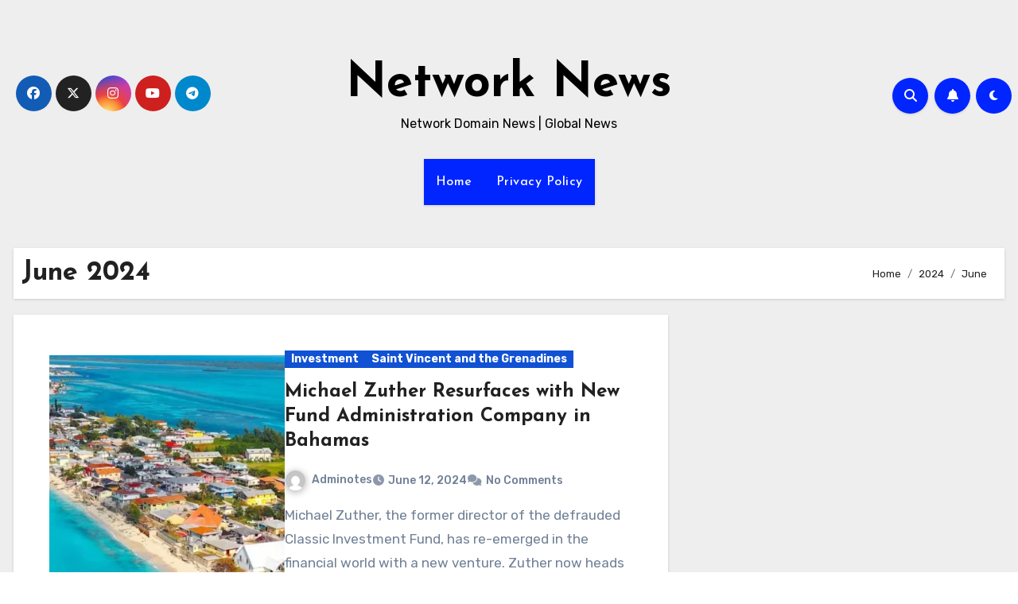

--- FILE ---
content_type: text/html; charset=UTF-8
request_url: https://networkinfodomain.com/2024/06/
body_size: 14269
content:
<!DOCTYPE html>
<html lang="en-US">
<head>
<meta charset="UTF-8">
<meta name="viewport" content="width=device-width, initial-scale=1">
<link rel="profile" href="http://gmpg.org/xfn/11">
<title>June 2024 &#8211; Network News</title>
<meta name='robots' content='max-image-preview:large' />
<link rel='dns-prefetch' href='//fonts.googleapis.com' />
<link rel='preconnect' href='//i0.wp.com' />
<link rel="alternate" type="application/rss+xml" title="Network News &raquo; Feed" href="https://networkinfodomain.com/feed/" />
<link rel="alternate" type="application/rss+xml" title="Network News &raquo; Comments Feed" href="https://networkinfodomain.com/comments/feed/" />
<link rel='stylesheet' id='all-css-77bb6cd6e128f5502cc72ba14ecb6f08' href='https://networkinfodomain.com/wp-content/boost-cache/static/277ba10a33.min.css' type='text/css' media='all' />
<style id='wp-img-auto-sizes-contain-inline-css'>
img:is([sizes=auto i],[sizes^="auto," i]){contain-intrinsic-size:3000px 1500px}
/*# sourceURL=wp-img-auto-sizes-contain-inline-css */
</style>
<style id='wp-block-library-inline-css'>
:root{--wp-block-synced-color:#7a00df;--wp-block-synced-color--rgb:122,0,223;--wp-bound-block-color:var(--wp-block-synced-color);--wp-editor-canvas-background:#ddd;--wp-admin-theme-color:#007cba;--wp-admin-theme-color--rgb:0,124,186;--wp-admin-theme-color-darker-10:#006ba1;--wp-admin-theme-color-darker-10--rgb:0,107,160.5;--wp-admin-theme-color-darker-20:#005a87;--wp-admin-theme-color-darker-20--rgb:0,90,135;--wp-admin-border-width-focus:2px}@media (min-resolution:192dpi){:root{--wp-admin-border-width-focus:1.5px}}.wp-element-button{cursor:pointer}:root .has-very-light-gray-background-color{background-color:#eee}:root .has-very-dark-gray-background-color{background-color:#313131}:root .has-very-light-gray-color{color:#eee}:root .has-very-dark-gray-color{color:#313131}:root .has-vivid-green-cyan-to-vivid-cyan-blue-gradient-background{background:linear-gradient(135deg,#00d084,#0693e3)}:root .has-purple-crush-gradient-background{background:linear-gradient(135deg,#34e2e4,#4721fb 50%,#ab1dfe)}:root .has-hazy-dawn-gradient-background{background:linear-gradient(135deg,#faaca8,#dad0ec)}:root .has-subdued-olive-gradient-background{background:linear-gradient(135deg,#fafae1,#67a671)}:root .has-atomic-cream-gradient-background{background:linear-gradient(135deg,#fdd79a,#004a59)}:root .has-nightshade-gradient-background{background:linear-gradient(135deg,#330968,#31cdcf)}:root .has-midnight-gradient-background{background:linear-gradient(135deg,#020381,#2874fc)}:root{--wp--preset--font-size--normal:16px;--wp--preset--font-size--huge:42px}.has-regular-font-size{font-size:1em}.has-larger-font-size{font-size:2.625em}.has-normal-font-size{font-size:var(--wp--preset--font-size--normal)}.has-huge-font-size{font-size:var(--wp--preset--font-size--huge)}.has-text-align-center{text-align:center}.has-text-align-left{text-align:left}.has-text-align-right{text-align:right}.has-fit-text{white-space:nowrap!important}#end-resizable-editor-section{display:none}.aligncenter{clear:both}.items-justified-left{justify-content:flex-start}.items-justified-center{justify-content:center}.items-justified-right{justify-content:flex-end}.items-justified-space-between{justify-content:space-between}.screen-reader-text{border:0;clip-path:inset(50%);height:1px;margin:-1px;overflow:hidden;padding:0;position:absolute;width:1px;word-wrap:normal!important}.screen-reader-text:focus{background-color:#ddd;clip-path:none;color:#444;display:block;font-size:1em;height:auto;left:5px;line-height:normal;padding:15px 23px 14px;text-decoration:none;top:5px;width:auto;z-index:100000}html :where(.has-border-color){border-style:solid}html :where([style*=border-top-color]){border-top-style:solid}html :where([style*=border-right-color]){border-right-style:solid}html :where([style*=border-bottom-color]){border-bottom-style:solid}html :where([style*=border-left-color]){border-left-style:solid}html :where([style*=border-width]){border-style:solid}html :where([style*=border-top-width]){border-top-style:solid}html :where([style*=border-right-width]){border-right-style:solid}html :where([style*=border-bottom-width]){border-bottom-style:solid}html :where([style*=border-left-width]){border-left-style:solid}html :where(img[class*=wp-image-]){height:auto;max-width:100%}:where(figure){margin:0 0 1em}html :where(.is-position-sticky){--wp-admin--admin-bar--position-offset:var(--wp-admin--admin-bar--height,0px)}@media screen and (max-width:600px){html :where(.is-position-sticky){--wp-admin--admin-bar--position-offset:0px}}

/*# sourceURL=wp-block-library-inline-css */
</style><style id='wp-block-paragraph-inline-css'>
.is-small-text{font-size:.875em}.is-regular-text{font-size:1em}.is-large-text{font-size:2.25em}.is-larger-text{font-size:3em}.has-drop-cap:not(:focus):first-letter{float:left;font-size:8.4em;font-style:normal;font-weight:100;line-height:.68;margin:.05em .1em 0 0;text-transform:uppercase}body.rtl .has-drop-cap:not(:focus):first-letter{float:none;margin-left:.1em}p.has-drop-cap.has-background{overflow:hidden}:root :where(p.has-background){padding:1.25em 2.375em}:where(p.has-text-color:not(.has-link-color)) a{color:inherit}p.has-text-align-left[style*="writing-mode:vertical-lr"],p.has-text-align-right[style*="writing-mode:vertical-rl"]{rotate:180deg}
/*# sourceURL=https://networkinfodomain.com/wp-includes/blocks/paragraph/style.min.css */
</style>
<style id='global-styles-inline-css'>
:root{--wp--preset--aspect-ratio--square: 1;--wp--preset--aspect-ratio--4-3: 4/3;--wp--preset--aspect-ratio--3-4: 3/4;--wp--preset--aspect-ratio--3-2: 3/2;--wp--preset--aspect-ratio--2-3: 2/3;--wp--preset--aspect-ratio--16-9: 16/9;--wp--preset--aspect-ratio--9-16: 9/16;--wp--preset--color--black: #000000;--wp--preset--color--cyan-bluish-gray: #abb8c3;--wp--preset--color--white: #ffffff;--wp--preset--color--pale-pink: #f78da7;--wp--preset--color--vivid-red: #cf2e2e;--wp--preset--color--luminous-vivid-orange: #ff6900;--wp--preset--color--luminous-vivid-amber: #fcb900;--wp--preset--color--light-green-cyan: #7bdcb5;--wp--preset--color--vivid-green-cyan: #00d084;--wp--preset--color--pale-cyan-blue: #8ed1fc;--wp--preset--color--vivid-cyan-blue: #0693e3;--wp--preset--color--vivid-purple: #9b51e0;--wp--preset--gradient--vivid-cyan-blue-to-vivid-purple: linear-gradient(135deg,rgb(6,147,227) 0%,rgb(155,81,224) 100%);--wp--preset--gradient--light-green-cyan-to-vivid-green-cyan: linear-gradient(135deg,rgb(122,220,180) 0%,rgb(0,208,130) 100%);--wp--preset--gradient--luminous-vivid-amber-to-luminous-vivid-orange: linear-gradient(135deg,rgb(252,185,0) 0%,rgb(255,105,0) 100%);--wp--preset--gradient--luminous-vivid-orange-to-vivid-red: linear-gradient(135deg,rgb(255,105,0) 0%,rgb(207,46,46) 100%);--wp--preset--gradient--very-light-gray-to-cyan-bluish-gray: linear-gradient(135deg,rgb(238,238,238) 0%,rgb(169,184,195) 100%);--wp--preset--gradient--cool-to-warm-spectrum: linear-gradient(135deg,rgb(74,234,220) 0%,rgb(151,120,209) 20%,rgb(207,42,186) 40%,rgb(238,44,130) 60%,rgb(251,105,98) 80%,rgb(254,248,76) 100%);--wp--preset--gradient--blush-light-purple: linear-gradient(135deg,rgb(255,206,236) 0%,rgb(152,150,240) 100%);--wp--preset--gradient--blush-bordeaux: linear-gradient(135deg,rgb(254,205,165) 0%,rgb(254,45,45) 50%,rgb(107,0,62) 100%);--wp--preset--gradient--luminous-dusk: linear-gradient(135deg,rgb(255,203,112) 0%,rgb(199,81,192) 50%,rgb(65,88,208) 100%);--wp--preset--gradient--pale-ocean: linear-gradient(135deg,rgb(255,245,203) 0%,rgb(182,227,212) 50%,rgb(51,167,181) 100%);--wp--preset--gradient--electric-grass: linear-gradient(135deg,rgb(202,248,128) 0%,rgb(113,206,126) 100%);--wp--preset--gradient--midnight: linear-gradient(135deg,rgb(2,3,129) 0%,rgb(40,116,252) 100%);--wp--preset--font-size--small: 13px;--wp--preset--font-size--medium: 20px;--wp--preset--font-size--large: 36px;--wp--preset--font-size--x-large: 42px;--wp--preset--spacing--20: 0.44rem;--wp--preset--spacing--30: 0.67rem;--wp--preset--spacing--40: 1rem;--wp--preset--spacing--50: 1.5rem;--wp--preset--spacing--60: 2.25rem;--wp--preset--spacing--70: 3.38rem;--wp--preset--spacing--80: 5.06rem;--wp--preset--shadow--natural: 6px 6px 9px rgba(0, 0, 0, 0.2);--wp--preset--shadow--deep: 12px 12px 50px rgba(0, 0, 0, 0.4);--wp--preset--shadow--sharp: 6px 6px 0px rgba(0, 0, 0, 0.2);--wp--preset--shadow--outlined: 6px 6px 0px -3px rgb(255, 255, 255), 6px 6px rgb(0, 0, 0);--wp--preset--shadow--crisp: 6px 6px 0px rgb(0, 0, 0);}:root :where(.is-layout-flow) > :first-child{margin-block-start: 0;}:root :where(.is-layout-flow) > :last-child{margin-block-end: 0;}:root :where(.is-layout-flow) > *{margin-block-start: 24px;margin-block-end: 0;}:root :where(.is-layout-constrained) > :first-child{margin-block-start: 0;}:root :where(.is-layout-constrained) > :last-child{margin-block-end: 0;}:root :where(.is-layout-constrained) > *{margin-block-start: 24px;margin-block-end: 0;}:root :where(.is-layout-flex){gap: 24px;}:root :where(.is-layout-grid){gap: 24px;}body .is-layout-flex{display: flex;}.is-layout-flex{flex-wrap: wrap;align-items: center;}.is-layout-flex > :is(*, div){margin: 0;}body .is-layout-grid{display: grid;}.is-layout-grid > :is(*, div){margin: 0;}.has-black-color{color: var(--wp--preset--color--black) !important;}.has-cyan-bluish-gray-color{color: var(--wp--preset--color--cyan-bluish-gray) !important;}.has-white-color{color: var(--wp--preset--color--white) !important;}.has-pale-pink-color{color: var(--wp--preset--color--pale-pink) !important;}.has-vivid-red-color{color: var(--wp--preset--color--vivid-red) !important;}.has-luminous-vivid-orange-color{color: var(--wp--preset--color--luminous-vivid-orange) !important;}.has-luminous-vivid-amber-color{color: var(--wp--preset--color--luminous-vivid-amber) !important;}.has-light-green-cyan-color{color: var(--wp--preset--color--light-green-cyan) !important;}.has-vivid-green-cyan-color{color: var(--wp--preset--color--vivid-green-cyan) !important;}.has-pale-cyan-blue-color{color: var(--wp--preset--color--pale-cyan-blue) !important;}.has-vivid-cyan-blue-color{color: var(--wp--preset--color--vivid-cyan-blue) !important;}.has-vivid-purple-color{color: var(--wp--preset--color--vivid-purple) !important;}.has-black-background-color{background-color: var(--wp--preset--color--black) !important;}.has-cyan-bluish-gray-background-color{background-color: var(--wp--preset--color--cyan-bluish-gray) !important;}.has-white-background-color{background-color: var(--wp--preset--color--white) !important;}.has-pale-pink-background-color{background-color: var(--wp--preset--color--pale-pink) !important;}.has-vivid-red-background-color{background-color: var(--wp--preset--color--vivid-red) !important;}.has-luminous-vivid-orange-background-color{background-color: var(--wp--preset--color--luminous-vivid-orange) !important;}.has-luminous-vivid-amber-background-color{background-color: var(--wp--preset--color--luminous-vivid-amber) !important;}.has-light-green-cyan-background-color{background-color: var(--wp--preset--color--light-green-cyan) !important;}.has-vivid-green-cyan-background-color{background-color: var(--wp--preset--color--vivid-green-cyan) !important;}.has-pale-cyan-blue-background-color{background-color: var(--wp--preset--color--pale-cyan-blue) !important;}.has-vivid-cyan-blue-background-color{background-color: var(--wp--preset--color--vivid-cyan-blue) !important;}.has-vivid-purple-background-color{background-color: var(--wp--preset--color--vivid-purple) !important;}.has-black-border-color{border-color: var(--wp--preset--color--black) !important;}.has-cyan-bluish-gray-border-color{border-color: var(--wp--preset--color--cyan-bluish-gray) !important;}.has-white-border-color{border-color: var(--wp--preset--color--white) !important;}.has-pale-pink-border-color{border-color: var(--wp--preset--color--pale-pink) !important;}.has-vivid-red-border-color{border-color: var(--wp--preset--color--vivid-red) !important;}.has-luminous-vivid-orange-border-color{border-color: var(--wp--preset--color--luminous-vivid-orange) !important;}.has-luminous-vivid-amber-border-color{border-color: var(--wp--preset--color--luminous-vivid-amber) !important;}.has-light-green-cyan-border-color{border-color: var(--wp--preset--color--light-green-cyan) !important;}.has-vivid-green-cyan-border-color{border-color: var(--wp--preset--color--vivid-green-cyan) !important;}.has-pale-cyan-blue-border-color{border-color: var(--wp--preset--color--pale-cyan-blue) !important;}.has-vivid-cyan-blue-border-color{border-color: var(--wp--preset--color--vivid-cyan-blue) !important;}.has-vivid-purple-border-color{border-color: var(--wp--preset--color--vivid-purple) !important;}.has-vivid-cyan-blue-to-vivid-purple-gradient-background{background: var(--wp--preset--gradient--vivid-cyan-blue-to-vivid-purple) !important;}.has-light-green-cyan-to-vivid-green-cyan-gradient-background{background: var(--wp--preset--gradient--light-green-cyan-to-vivid-green-cyan) !important;}.has-luminous-vivid-amber-to-luminous-vivid-orange-gradient-background{background: var(--wp--preset--gradient--luminous-vivid-amber-to-luminous-vivid-orange) !important;}.has-luminous-vivid-orange-to-vivid-red-gradient-background{background: var(--wp--preset--gradient--luminous-vivid-orange-to-vivid-red) !important;}.has-very-light-gray-to-cyan-bluish-gray-gradient-background{background: var(--wp--preset--gradient--very-light-gray-to-cyan-bluish-gray) !important;}.has-cool-to-warm-spectrum-gradient-background{background: var(--wp--preset--gradient--cool-to-warm-spectrum) !important;}.has-blush-light-purple-gradient-background{background: var(--wp--preset--gradient--blush-light-purple) !important;}.has-blush-bordeaux-gradient-background{background: var(--wp--preset--gradient--blush-bordeaux) !important;}.has-luminous-dusk-gradient-background{background: var(--wp--preset--gradient--luminous-dusk) !important;}.has-pale-ocean-gradient-background{background: var(--wp--preset--gradient--pale-ocean) !important;}.has-electric-grass-gradient-background{background: var(--wp--preset--gradient--electric-grass) !important;}.has-midnight-gradient-background{background: var(--wp--preset--gradient--midnight) !important;}.has-small-font-size{font-size: var(--wp--preset--font-size--small) !important;}.has-medium-font-size{font-size: var(--wp--preset--font-size--medium) !important;}.has-large-font-size{font-size: var(--wp--preset--font-size--large) !important;}.has-x-large-font-size{font-size: var(--wp--preset--font-size--x-large) !important;}
/*# sourceURL=global-styles-inline-css */
</style>

<style id='classic-theme-styles-inline-css'>
/*! This file is auto-generated */
.wp-block-button__link{color:#fff;background-color:#32373c;border-radius:9999px;box-shadow:none;text-decoration:none;padding:calc(.667em + 2px) calc(1.333em + 2px);font-size:1.125em}.wp-block-file__button{background:#32373c;color:#fff;text-decoration:none}
/*# sourceURL=/wp-includes/css/classic-themes.min.css */
</style>

<link rel="https://api.w.org/" href="https://networkinfodomain.com/wp-json/" /><link rel="EditURI" type="application/rsd+xml" title="RSD" href="https://networkinfodomain.com/xmlrpc.php?rsd" />
<meta name="generator" content="WordPress 6.9" />
    <style>
    .bs-blog-post p:nth-of-type(1)::first-letter {
        display: none;
    }
    </style>
    <style type="text/css" id="custom-background-css">
        :root {
            --wrap-color: #eee        }
    </style>
    <style type="text/css">
                    .site-title a,
            .site-description {
                color: #000;
            }

            .site-branding-text .site-title a {
                font-size: px;
            }

            @media only screen and (max-width: 640px) {
                .site-branding-text .site-title a {
                    font-size: 26px;
                }
            }

            @media only screen and (max-width: 375px) {
                .site-branding-text .site-title a {
                    font-size: 26px;
                }
            }
            </style>
    </head>
<body class="archive date wp-embed-responsive wp-theme-blogus hfeed  ta-hide-date-author-in-list defaultcolor" >
<div id="page" class="site">
<a class="skip-link screen-reader-text" href="#content">
Skip to content</a>
    
<!--wrapper-->
<div class="wrapper" id="custom-background-css">
        <!--==================== TOP BAR ====================-->
        <!--header-->
    <header class="bs-default">
      <div class="clearfix"></div>
      <!-- Main Menu Area-->
      <div class="bs-header-main d-none d-lg-block" style="background-image: url('');">
        <div class="inner">
          <div class="container">
            <div class="row align-items-center">
              <div class="col-md-3 left-nav">
                    <ul class="bs-social info-left">
                <li>
            <a  href="#">
              <i class="fab fa-facebook"></i>
            </a>
          </li>
                    <li>
            <a  href="#">
              <i class="fa-brands fa-x-twitter"></i>
            </a>
          </li>
                    <li>
            <a  href="#">
              <i class="fab fa-instagram"></i>
            </a>
          </li>
                    <li>
            <a  href="#">
              <i class="fab fa-youtube"></i>
            </a>
          </li>
                    <li>
            <a  href="#">
              <i class="fab fa-telegram"></i>
            </a>
          </li>
              </ul>
                </div>
              <div class="navbar-header col-md-6">
                  <!-- Display the Custom Logo -->
                  <div class="site-logo">
                                        </div>
                  <div class="site-branding-text  ">
                                          <p class="site-title"> <a href="https://networkinfodomain.com/" rel="home">Network News</a></p>
                                          <p class="site-description">Network Domain News | Global News</p>
                  </div>
              </div>     
              <div class="col-md-3">
                <div class="info-right right-nav d-flex align-items-center justify-content-center justify-content-md-end">
                             <a class="msearch ml-auto"  data-bs-target="#exampleModal"  href="#" data-bs-toggle="modal">
                <i class="fa fa-search"></i>
            </a> 
                  <a class="subscribe-btn" href="#"  target="_blank"   ><i class="fas fa-bell"></i></a>
                  
            <label class="switch" for="switch">
                <input type="checkbox" name="theme" id="switch" class="defaultcolor" data-skin-mode="defaultcolor">
                <span class="slider"></span>
            </label>
                      
                </div>
              </div>
            </div>
          </div>
        </div>
      </div>
      <!-- /Main Menu Area-->
      <div class="bs-menu-full">
        <nav class="navbar navbar-expand-lg navbar-wp">
          <div class="container"> 
            <!-- Mobile Header -->
            <div class="m-header align-items-center">
                <!-- navbar-toggle -->
                <button class="navbar-toggler x collapsed" type="button" data-bs-toggle="collapse"
                  data-bs-target="#navbar-wp" aria-controls="navbar-wp" aria-expanded="false"
                  aria-label="Toggle navigation"> 
                    <span class="icon-bar"></span>
                    <span class="icon-bar"></span>
                    <span class="icon-bar"></span>
                </button>
                <div class="navbar-header">
                  <!-- Display the Custom Logo -->
                  <div class="site-logo">
                                        </div>
                  <div class="site-branding-text  ">
                    <div class="site-title"><a href="https://networkinfodomain.com/" rel="home">Network News</a></div>
                    <p class="site-description">Network Domain News | Global News</p>
                  </div>
                </div>
                <div class="right-nav"> 
                  <!-- /navbar-toggle -->
                                      <a class="msearch ml-auto" href="#" data-bs-target="#exampleModal" data-bs-toggle="modal"> <i class="fa fa-search"></i> </a>
                                  </div>
            </div>
            <!-- /Mobile Header -->
            <!-- Navigation -->
              <div class="collapse navbar-collapse" id="navbar-wp">
                <ul class="nav navbar-nav mx-auto "><li class="nav-item menu-item "><a class="nav-link " href="https://networkinfodomain.com/" title="Home">Home</a></li><li class="nav-item menu-item page_item dropdown page-item-3"><a class="nav-link" href="https://networkinfodomain.com/privacy-policy/">Privacy Policy</a></li></ul>
              </div>
            <!-- /Navigation -->
          </div>
        </nav>
      </div>
      <!--/main Menu Area-->
    </header>
    <!--/header-->
    <!--mainfeatured start-->
    <div class="mainfeatured mb-4">
        <!--container-->
        <div class="container">
            <!--row-->
            <div class="row">              
                  
            </div><!--/row-->
        </div><!--/container-->
    </div>
    <!--mainfeatured end-->
            <main id="content" class="archive-class">
    <div class="container">
                <div class="bs-card-box page-entry-title">
                            <div class="page-entry-title-box">
                <h1 class="entry-title title mb-0">June 2024</h1>
                </div>        <div class="bs-breadcrumb-section">
            <div class="overlay">
                <div class="container">
                    <div class="row">
                        <nav aria-label="breadcrumb">
                            <ol class="breadcrumb">
                                <div role="navigation" aria-label="Breadcrumbs" class="breadcrumb-trail breadcrumbs" itemprop="breadcrumb"><ul class="breadcrumb trail-items" itemscope itemtype="http://schema.org/BreadcrumbList"><meta name="numberOfItems" content="3" /><meta name="itemListOrder" content="Ascending" /><li itemprop="itemListElement breadcrumb-item" itemscope itemtype="http://schema.org/ListItem" class="trail-item breadcrumb-item  trail-begin"><a href="https://networkinfodomain.com/" rel="home" itemprop="item"><span itemprop="name">Home</span></a><meta itemprop="position" content="1" /></li><li itemprop="itemListElement breadcrumb-item" itemscope itemtype="http://schema.org/ListItem" class="trail-item breadcrumb-item "><a href="https://networkinfodomain.com/2024/" itemprop="item"><span itemprop="name">2024</span></a><meta itemprop="position" content="2" /></li><li itemprop="itemListElement breadcrumb-item" itemscope itemtype="http://schema.org/ListItem" class="trail-item breadcrumb-item  trail-end"><span itemprop="name"><span itemprop="name">June</span></span><meta itemprop="position" content="3" /></li></ul></div> 
                            </ol>
                        </nav>
                    </div>
                </div>
            </div>
        </div>
            </div>
            <!--row-->
        <div class="row">
                    
            <!--col-lg-8-->
                    <div class="col-lg-8 content-right">
                <div id="blog-list" class="blog-post-list">
     
        <div id="post-706" class="bs-blog-post list-blog post-706 post type-post status-publish format-standard has-post-thumbnail hentry category-investment category-saint-vincent-and-the-grenadines tag-mb-fund-service-limited tag-michael-zuther tag-patrick-demi">
                        <div class="bs-blog-thumb lg back-img" style="background-image: url('https://i0.wp.com/networkinfodomain.com/wp-content/uploads/2024/07/bimini-island-bahamas-port-c037-webp-2880%C3%971047-860x531-1.jpg?resize=720%2C380&#038;ssl=1');">
                <a href="https://networkinfodomain.com/2024/06/michael-zuther-resurfaces-with-new-fund-administration/" class="link-div"></a>
            </div> 
                    <article class="small col text-xs">
                          <div class="bs-blog-category">
            
                    <a class="blogus-categories category-color-1" href="https://networkinfodomain.com/category/investment/" alt="View all posts in Investment"> 
                        Investment
                    </a>
                    <a class="blogus-categories category-color-1" href="https://networkinfodomain.com/category/saint-vincent-and-the-grenadines/" alt="View all posts in Saint Vincent and the Grenadines"> 
                        Saint Vincent and the Grenadines
                    </a>        </div>
                      <h4 class="title"><a href="https://networkinfodomain.com/2024/06/michael-zuther-resurfaces-with-new-fund-administration/">Michael Zuther Resurfaces with New Fund Administration Company in Bahamas</a></h4>
              
        <div class="bs-blog-meta">
                <span class="bs-author"> 
            <a class="auth" href="https://networkinfodomain.com/author/adminotes/"> 
            <img alt='' src='https://secure.gravatar.com/avatar/231050fe50af7945aab757c0bd8cf097017293ded54852d083da42950b113a49?s=150&#038;d=mm&#038;r=g' srcset='https://secure.gravatar.com/avatar/231050fe50af7945aab757c0bd8cf097017293ded54852d083da42950b113a49?s=300&#038;d=mm&#038;r=g 2x' class='avatar avatar-150 photo' height='150' width='150' decoding='async'/>Adminotes            </a> 
        </span>
            <span class="bs-blog-date">
            <a href="https://networkinfodomain.com/2024/06/"><time datetime="">June 12, 2024</time></a>
        </span>
            <span class="comments-link"> 
            <a href="https://networkinfodomain.com/2024/06/michael-zuther-resurfaces-with-new-fund-administration/">
            <span>
                No Comments            </span>
        </a> 
        </span>
            </div>
    <p>Michael Zuther, the former director of the defrauded Classic Investment Fund, has re-emerged in the financial world with a new venture. Zuther now heads MB Fund Service Limited, a fund&hellip;</p>
            </article>
        </div> 
     
        <div id="post-728" class="bs-blog-post list-blog post-728 post type-post status-publish format-standard has-post-thumbnail hentry category-oil-and-gas category-swiss tag-andre-koller tag-louis-f-von-thyssen tag-luigi-forino">
                        <div class="bs-blog-thumb lg back-img" style="background-image: url('https://i0.wp.com/networkinfodomain.com/wp-content/uploads/2024/09/Screenshot-2024-09-19-at-4.31.56-pm-1.png?resize=720%2C380&#038;ssl=1');">
                <a href="https://networkinfodomain.com/2024/06/louis-f-von-thyssen-who-escaped-extradition-and-remains-at-large/" class="link-div"></a>
            </div> 
                    <article class="small col text-xs">
                          <div class="bs-blog-category">
            
                    <a class="blogus-categories category-color-1" href="https://networkinfodomain.com/category/oil-and-gas/" alt="View all posts in Oil and Gas"> 
                        Oil and Gas
                    </a>
                    <a class="blogus-categories category-color-1" href="https://networkinfodomain.com/category/swiss/" alt="View all posts in Swiss"> 
                        Swiss
                    </a>        </div>
                      <h4 class="title"><a href="https://networkinfodomain.com/2024/06/louis-f-von-thyssen-who-escaped-extradition-and-remains-at-large/">Who is Louis Forino von Thyssen?</a></h4>
              
        <div class="bs-blog-meta">
                <span class="bs-author"> 
            <a class="auth" href="https://networkinfodomain.com/author/adminotes/"> 
            <img alt='' src='https://secure.gravatar.com/avatar/231050fe50af7945aab757c0bd8cf097017293ded54852d083da42950b113a49?s=150&#038;d=mm&#038;r=g' srcset='https://secure.gravatar.com/avatar/231050fe50af7945aab757c0bd8cf097017293ded54852d083da42950b113a49?s=300&#038;d=mm&#038;r=g 2x' class='avatar avatar-150 photo' height='150' width='150' decoding='async'/>Adminotes            </a> 
        </span>
            <span class="bs-blog-date">
            <a href="https://networkinfodomain.com/2024/06/"><time datetime="">June 5, 2024</time></a>
        </span>
            <span class="comments-link"> 
            <a href="https://networkinfodomain.com/2024/06/louis-f-von-thyssen-who-escaped-extradition-and-remains-at-large/">
            <span>
                No Comments            </span>
        </a> 
        </span>
            </div>
    <p>In a case that has caught the attention of legal authorities across Europe, Italian oil and gas magnate Luigi Forino aka Louis Forino Von Thyssen, 47, has been on the&hellip;</p>
            </article>
        </div> 
    
        <div class="col-md-12 text-center d-md-flex justify-content-between">
                            <div class="navigation"><p></p></div>
                    </div>
        </div>
            </div>
        
            <!--/col-lg-8-->
                    <!--col-lg-4-->
            <aside class="col-lg-4 sidebar-right">
                            </aside>
            <!--/col-lg-4-->
                </div>
        <!--/row-->
    </div>
    <!--/container-->
</main>    
<!--==================== Missed ====================-->
<div class="missed">
    <div class="container">
    <div class="row">
      <div class="col-12">
        <div class="wd-back">
                    <div class="bs-widget-title">
            <h2 class="title">You Missed</h2>
          </div>
                    <div class="missed-area">
                      <div class="bs-blog-post three md back-img bshre mb-0" ">
              <a class="link-div" href="https://networkinfodomain.com/2025/02/another-cayman-islands-hedge-fund-linked-to-jeremy-leach-faces-trouble/"></a>
              <div class="inner">
                            <div class="bs-blog-category">
            
                    <a class="blogus-categories category-color-1" href="https://networkinfodomain.com/category/investment/" alt="View all posts in Investment"> 
                        Investment
                    </a>        </div>
                        <h4 class="title sm mb-0"> <a href="https://networkinfodomain.com/2025/02/another-cayman-islands-hedge-fund-linked-to-jeremy-leach-faces-trouble/" title="Permalink to: Another Cayman Islands Hedge Fund Linked to Jeremy Leach Faces Trouble"> Another Cayman Islands Hedge Fund Linked to Jeremy Leach Faces Trouble</a> </h4> 
              </div>
            </div>
                      <div class="bs-blog-post three md back-img bshre mb-0" ">
              <a class="link-div" href="https://networkinfodomain.com/2024/08/jaitegh-singh-aka-jt-singh-attorney-of-singh-law-firm-played-his-role-in-loan-fraud/"></a>
              <div class="inner">
                            <div class="bs-blog-category">
            
                    <a class="blogus-categories category-color-1" href="https://networkinfodomain.com/category/new-york/" alt="View all posts in New York"> 
                        New York
                    </a>        </div>
                        <h4 class="title sm mb-0"> <a href="https://networkinfodomain.com/2024/08/jaitegh-singh-aka-jt-singh-attorney-of-singh-law-firm-played-his-role-in-loan-fraud/" title="Permalink to: Jaitegh Singh aka JT Singh Attorney of Singh Law Firm Played His Role in Loan Fraud"> Jaitegh Singh aka JT Singh Attorney of Singh Law Firm Played His Role in Loan Fraud</a> </h4> 
              </div>
            </div>
                      <div class="bs-blog-post three md back-img bshre mb-0"  style="background-image: url('https://i0.wp.com/networkinfodomain.com/wp-content/uploads/2024/07/bimini-island-bahamas-port-c037-webp-2880%C3%971047-860x531-1.jpg?fit=860%2C531&#038;ssl=1'); ">
              <a class="link-div" href="https://networkinfodomain.com/2024/06/michael-zuther-resurfaces-with-new-fund-administration/"></a>
              <div class="inner">
                            <div class="bs-blog-category">
            
                    <a class="blogus-categories category-color-1" href="https://networkinfodomain.com/category/investment/" alt="View all posts in Investment"> 
                        Investment
                    </a>
                    <a class="blogus-categories category-color-1" href="https://networkinfodomain.com/category/saint-vincent-and-the-grenadines/" alt="View all posts in Saint Vincent and the Grenadines"> 
                        Saint Vincent and the Grenadines
                    </a>        </div>
                        <h4 class="title sm mb-0"> <a href="https://networkinfodomain.com/2024/06/michael-zuther-resurfaces-with-new-fund-administration/" title="Permalink to: Michael Zuther Resurfaces with New Fund Administration Company in Bahamas"> Michael Zuther Resurfaces with New Fund Administration Company in Bahamas</a> </h4> 
              </div>
            </div>
                      <div class="bs-blog-post three md back-img bshre mb-0"  style="background-image: url('https://i0.wp.com/networkinfodomain.com/wp-content/uploads/2024/09/Screenshot-2024-09-19-at-4.31.56-pm-1.png?fit=1024%2C1038&#038;ssl=1'); ">
              <a class="link-div" href="https://networkinfodomain.com/2024/06/louis-f-von-thyssen-who-escaped-extradition-and-remains-at-large/"></a>
              <div class="inner">
                            <div class="bs-blog-category">
            
                    <a class="blogus-categories category-color-1" href="https://networkinfodomain.com/category/oil-and-gas/" alt="View all posts in Oil and Gas"> 
                        Oil and Gas
                    </a>
                    <a class="blogus-categories category-color-1" href="https://networkinfodomain.com/category/swiss/" alt="View all posts in Swiss"> 
                        Swiss
                    </a>        </div>
                        <h4 class="title sm mb-0"> <a href="https://networkinfodomain.com/2024/06/louis-f-von-thyssen-who-escaped-extradition-and-remains-at-large/" title="Permalink to: Who is Louis Forino von Thyssen?"> Who is Louis Forino von Thyssen?</a> </h4> 
              </div>
            </div>
                    </div><!-- end inner row -->
        </div><!-- end wd-back -->
      </div><!-- end col12 -->
    </div><!-- end row -->
  </div><!-- end container -->
</div> 
<!-- end missed -->
<!--==================== FOOTER AREA ====================-->
    <footer class="footer">
      <div class="overlay">
                    <!--Start bs-footer-widget-area-->
    <div class="bs-footer-bottom-area">
      <div class="container">
        <div class="divide-line"></div>
        <div class="row align-items-center">
          <div class="col-md-6">
            <div class="footer-logo">
              <!-- Display the Custom Logo -->
              <div class="site-logo">
                              </div>
              <div class="site-branding-text">
                <p class="site-title-footer"> <a href="https://networkinfodomain.com/" rel="home">Network News</a></p>
                <p class="site-description-footer">Network Domain News | Global News</p>
              </div>
            </div>
          </div>
          <!--col-md-6-->
          <div class="col-md-6 footer-social">
                <ul class="bs-social justify-content-center justify-content-md-end">
                <li>
            <a  href="#">
              <i class="fab fa-facebook"></i>
            </a>
          </li>
                    <li>
            <a  href="#">
              <i class="fa-brands fa-x-twitter"></i>
            </a>
          </li>
                    <li>
            <a  href="#">
              <i class="fab fa-instagram"></i>
            </a>
          </li>
                    <li>
            <a  href="#">
              <i class="fab fa-youtube"></i>
            </a>
          </li>
                    <li>
            <a  href="#">
              <i class="fab fa-telegram"></i>
            </a>
          </li>
              </ul>
            </div>
          <!--/col-md-6-->
        </div>
        <!--/row-->
      </div>
        <!--/container-->
    </div>
    <!--End bs-footer-widget-area-->
            <div class="bs-footer-copyright">
                <div class="bs-footer-overlay-copyright">
          <div class="container">
              <div class="row">
                                   <div class="col-md-12 text-center">
                    <p class="mb-0">
                    <span class="copyright-text">Copyright &copy; All rights reserved</span>
                      <span class="sep"> | </span>
                      <a href="https://themeansar.com/free-themes/blogus/" target="_blank">Blogus</a> by <a href="https://themeansar.com" target="_blank">Themeansar</a>.                       </a>
                      </p>
                  </div>
                                  </div>
              </div>
          </div>
      </div> 
            </div>
      </div>
      <!--/overlay-->
    </footer>
    <!--/footer-->
  </div>
  <!--/wrapper-->
  <!--Scroll To Top-->
            <a href="#" class="bs_upscr bounceInup animated"><i class="fas fa-angle-up"></i></a> 
      <!--/Scroll To Top-->
  <!-- Modal -->
          <div class="modal fade bs_model" id="exampleModal" data-bs-keyboard="true" tabindex="-1" aria-labelledby="staticBackdropLabel" aria-hidden="true">
        <div class="modal-dialog  modal-lg modal-dialog-centered">
          <div class="modal-content">
            <div class="modal-header">
              <button type="button" class="btn-close" data-bs-dismiss="modal" aria-label="Close"><i class="fa fa-times"></i></button>
            </div>
            <div class="modal-body">
              <form role="search" method="get" class="search-form" action="https://networkinfodomain.com/">
				<label>
					<span class="screen-reader-text">Search for:</span>
					<input type="search" class="search-field" placeholder="Search &hellip;" value="" name="s" />
				</label>
				<input type="submit" class="search-submit" value="Search" />
			</form>            </div>
          </div>
        </div>
      </div>
                           
  <!-- /Modal -->

    <style>
        footer .footer-logo img{
            width: 210px;
            height: 70px;
        } 
    </style>
<style type="text/css">
/*==================== Site title and tagline ====================*/
.site-title a, .site-description{
  color: #000;
}
body.dark .site-title a, body.dark .site-description{
  color: #fff;
}
/*==================== Menu color ====================*/

.bs-default .navbar-collapse ul, .navbar-wp .dropdown-menu > li > a:hover, .navbar-wp .dropdown-menu > li > a:focus {
    background: ;
}

/*=================== Slider Color ===================*/
.bs .bs-slide.overlay:before{
	background-color: #00000099;
} 
.bs-slide .inner .title a{
	color: ;
}

.bs-slide .inner .title{
	font-size: 50px;

}
footer .bs-footer-copyright p, footer .bs-footer-copyright a {
	color: ;
}
footer .bs-footer-copyright .bs-footer-overlay-copyright{
	background: ;
}

footer .bs-widget p, .site-title-footer a, .site-title-footer a:hover, .site-description-footer, .site-description-footer:hover, footer .bs-widget h6, footer .mg_contact_widget .bs-widget h6, footer .bs-widget ul li a {
	color: ;
}
@media (max-width: 991px){
	.bs-slide .inner .title{
		font-size: 2.5em;
	}
}
@media (max-width: 640px){
	.bs-slide .inner .title{
		font-size: 1.5em;
	}
}
</style>
	
	
<link rel="stylesheet" href="https://fonts.googleapis.com/css2?family=Josefin+Sans:ital,wght@0,0,3000,4000,5000,700;0,300;0,400;0,500;0,700&#038;family=Open+Sans:ital,wght@0,0,3000,4000,6000,700;0,300;0,400;0,600;0,700&#038;family=Kalam:ital,wght@0,0,3000,4000,700;0,300;0,400;0,700&#038;family=Rokkitt:ital,wght@0,0,3000,4000,700;0,300;0,400;0,700&#038;family=Jost:ital,wght@0,0,3000,4000,5000,700;0,300;0,400;0,500;0,700&#038;family=Poppins:ital,wght@0,0,3000,4000,5000,6000,700;0,300;0,400;0,500;0,600;0,700&#038;family=Lato:ital,wght@0,0,3000,4000,700;0,300;0,400;0,700&#038;family=Noto+Serif:ital,wght@0,0,3000,4000,700;0,300;0,400;0,700&#038;family=Raleway:ital,wght@0,0,3000,4000,5000,700;0,300;0,400;0,500;0,700&#038;family=Roboto:ital,wght@0,0,3000,4000,5000,700;0,300;0,400;0,500;0,700&#038;family=Rubik:ital,wght@0,0,3000,4000,5000,700;0,300;0,400;0,500;0,700&#038;family=ABeeZee:ital,wght@0,400&#038;family=Abel:ital,wght@0,400&#038;family=Abril+Fatface:ital,wght@0,400&#038;family=Aclonica:ital,wght@0,400&#038;family=Acme:ital,wght@0,400&#038;family=Actor:ital,wght@0,400&#038;family=Adamina:ital,wght@0,400&#038;family=Advent+Pro:ital,wght@0,400&#038;family=Aguafina+Script:ital,wght@0,400&#038;family=Akronim:ital,wght@0,400&#038;family=Aladin:ital,wght@0,400&#038;family=Aldrich:ital,wght@0,400&#038;family=Alef:ital,wght@0,400&#038;family=Alegreya:ital,wght@0,400&#038;family=Alegreya+SC:ital,wght@0,400&#038;family=Alegreya+Sans:ital,wght@0,400&#038;family=Alegreya+Sans+SC:ital,wght@0,400&#038;family=Alex+Brush:ital,wght@0,400&#038;family=Alfa+Slab+One:ital,wght@0,400&#038;family=Alice:ital,wght@0,400&#038;family=Alike:ital,wght@0,400&#038;family=Alike+Angular:ital,wght@0,400&#038;family=Allan:ital,wght@0,400&#038;family=Allerta:ital,wght@0,400&#038;family=Allerta+Stencil:ital,wght@0,400&#038;family=Allura:ital,wght@0,400&#038;family=Almendra:ital,wght@0,400&#038;family=Almendra+Display:ital,wght@0,400&#038;family=Almendra+SC:ital,wght@0,400&#038;family=Amarante:ital,wght@0,400&#038;family=Amaranth:ital,wght@0,400&#038;family=Amatic+SC:ital,wght@0,400&#038;family=Amatica+SC:ital,wght@0,400&#038;family=Amethysta:ital,wght@0,400&#038;family=Amiko:ital,wght@0,400&#038;family=Amiri:ital,wght@0,400&#038;family=Amita:ital,wght@0,400&#038;family=Anaheim:ital,wght@0,400&#038;family=Andada:ital,wght@0,400&#038;family=Andika:ital,wght@0,400&#038;family=Angkor:ital,wght@0,400&#038;family=Annie+Use+Your+Telescope:ital,wght@0,400&#038;family=Anonymous+Pro:ital,wght@0,400&#038;family=Antic:ital,wght@0,400&#038;family=Antic+Didone:ital,wght@0,400&#038;family=Antic+Slab:ital,wght@0,400&#038;family=Anton:ital,wght@0,400&#038;family=Arapey:ital,wght@0,400&#038;family=Arbutus:ital,wght@0,400&#038;family=Arbutus+Slab:ital,wght@0,400&#038;family=Architects+Daughter:ital,wght@0,400&#038;family=Archivo+Black:ital,wght@0,400&#038;family=Archivo+Narrow:ital,wght@0,400&#038;family=Aref+Ruqaa:ital,wght@0,400&#038;family=Arima+Madurai:ital,wght@0,400&#038;family=Arimo:ital,wght@0,400&#038;family=Arizonia:ital,wght@0,400&#038;family=Armata:ital,wght@0,400&#038;family=Artifika:ital,wght@0,400&#038;family=Arvo:ital,wght@0,400&#038;family=Arya:ital,wght@0,400&#038;family=Asap:ital,wght@0,400&#038;family=Asar:ital,wght@0,400&#038;family=Asset:ital,wght@0,400&#038;family=Assistant:ital,wght@0,400&#038;family=Astloch:ital,wght@0,400&#038;family=Asul:ital,wght@0,400&#038;family=Athiti:ital,wght@0,400&#038;family=Atma:ital,wght@0,400&#038;family=Atomic+Age:ital,wght@0,400&#038;family=Aubrey:ital,wght@0,400&#038;family=Audiowide:ital,wght@0,400&#038;family=Autour+One:ital,wght@0,400&#038;family=Average:ital,wght@0,400&#038;family=Average+Sans:ital,wght@0,400&#038;family=Averia+Gruesa+Libre:ital,wght@0,400&#038;family=Averia+Libre:ital,wght@0,400&#038;family=Averia+Sans+Libre:ital,wght@0,400&#038;family=Averia+Serif+Libre:ital,wght@0,400&#038;family=Bad+Script:ital,wght@0,400&#038;family=Baloo:ital,wght@0,400&#038;family=Baloo+Bhai:ital,wght@0,400&#038;family=Baloo+Da:ital,wght@0,400&#038;family=Baloo+Thambi:ital,wght@0,400&#038;family=Balthazar:ital,wght@0,400&#038;family=Bangers:ital,wght@0,400&#038;family=Basic:ital,wght@0,400&#038;family=Battambang:ital,wght@0,400&#038;family=Baumans:ital,wght@0,400&#038;family=Bayon:ital,wght@0,400&#038;family=Belgrano:ital,wght@0,400&#038;family=Belleza:ital,wght@0,400&#038;family=BenchNine:ital,wght@0,400&#038;family=Bentham:ital,wght@0,400&#038;family=Berkshire+Swash:ital,wght@0,400&#038;family=Bevan:ital,wght@0,400&#038;family=Bigelow+Rules:ital,wght@0,400&#038;family=Bigshot+One:ital,wght@0,400&#038;family=Bilbo:ital,wght@0,400&#038;family=Bilbo+Swash+Caps:ital,wght@0,400&#038;family=BioRhyme:ital,wght@0,400&#038;family=BioRhyme+Expanded:ital,wght@0,400&#038;family=Biryani:ital,wght@0,400&#038;family=Bitter:ital,wght@0,400&#038;family=Black+Ops+One:ital,wght@0,400&#038;family=Bokor:ital,wght@0,400&#038;family=Bonbon:ital,wght@0,400&#038;family=Boogaloo:ital,wght@0,400&#038;family=Bowlby+One:ital,wght@0,400&#038;family=Bowlby+One+SC:ital,wght@0,400&#038;family=Brawler:ital,wght@0,400&#038;family=Bree+Serif:ital,wght@0,400&#038;family=Bubblegum+Sans:ital,wght@0,400&#038;family=Bubbler+One:ital,wght@0,400&#038;family=Buda:ital,wght@0,400&#038;family=Buenard:ital,wght@0,400&#038;family=Bungee:ital,wght@0,400&#038;family=Bungee+Hairline:ital,wght@0,400&#038;family=Bungee+Inline:ital,wght@0,400&#038;family=Bungee+Outline:ital,wght@0,400&#038;family=Bungee+Shade:ital,wght@0,400&#038;family=Butcherman:ital,wght@0,400&#038;family=Butterfly+Kids:ital,wght@0,400&#038;family=Cabin:ital,wght@0,400&#038;family=Cabin+Condensed:ital,wght@0,400&#038;family=Cabin+Sketch:ital,wght@0,400&#038;family=Caesar+Dressing:ital,wght@0,400&#038;family=Cagliostro:ital,wght@0,400&#038;family=Cairo:ital,wght@0,400&#038;family=Calligraffitti:ital,wght@0,400&#038;family=Cambay:ital,wght@0,400&#038;family=Cambo:ital,wght@0,400&#038;family=Candal:ital,wght@0,400&#038;family=Cantarell:ital,wght@0,400&#038;family=Cantata+One:ital,wght@0,400&#038;family=Cantora+One:ital,wght@0,400&#038;family=Capriola:ital,wght@0,400&#038;family=Cardo:ital,wght@0,400&#038;family=Carme:ital,wght@0,400&#038;family=Carrois+Gothic:ital,wght@0,400&#038;family=Carrois+Gothic+SC:ital,wght@0,400&#038;family=Carter+One:ital,wght@0,400&#038;family=Catamaran:ital,wght@0,400&#038;family=Caudex:ital,wght@0,400&#038;family=Caveat:ital,wght@0,400&#038;family=Caveat+Brush:ital,wght@0,400&#038;family=Cedarville+Cursive:ital,wght@0,400&#038;family=Ceviche+One:ital,wght@0,400&#038;family=Changa:ital,wght@0,400&#038;family=Changa+One:ital,wght@0,400&#038;family=Chango:ital,wght@0,400&#038;family=Chathura:ital,wght@0,400&#038;family=Chau+Philomene+One:ital,wght@0,400&#038;family=Chela+One:ital,wght@0,400&#038;family=Chelsea+Market:ital,wght@0,400&#038;family=Chenla:ital,wght@0,400&#038;family=Cherry+Cream+Soda:ital,wght@0,400&#038;family=Cherry+Swash:ital,wght@0,400&#038;family=Chewy:ital,wght@0,400&#038;family=Chicle:ital,wght@0,400&#038;family=Chivo:ital,wght@0,400&#038;family=Chonburi:ital,wght@0,400&#038;family=Cinzel:ital,wght@0,400&#038;family=Cinzel+Decorative:ital,wght@0,400&#038;family=Clicker+Script:ital,wght@0,400&#038;family=Coda:ital,wght@0,400&#038;family=Coda+Caption:ital,wght@0,400&#038;family=Codystar:ital,wght@0,400&#038;family=Coiny:ital,wght@0,400&#038;family=Combo:ital,wght@0,400&#038;family=Comfortaa:ital,wght@0,400&#038;family=Coming+Soon:ital,wght@0,400&#038;family=Concert+One:ital,wght@0,400&#038;family=Condiment:ital,wght@0,400&#038;family=Content:ital,wght@0,400&#038;family=Contrail+One:ital,wght@0,400&#038;family=Convergence:ital,wght@0,400&#038;family=Cookie:ital,wght@0,400&#038;family=Copse:ital,wght@0,400&#038;family=Corben:ital,wght@0,400&#038;family=Cormorant:ital,wght@0,400&#038;family=Cormorant+Garamond:ital,wght@0,400&#038;family=Cormorant+Infant:ital,wght@0,400&#038;family=Cormorant+SC:ital,wght@0,400&#038;family=Cormorant+Unicase:ital,wght@0,400&#038;family=Cormorant+Upright:ital,wght@0,400&#038;family=Courgette:ital,wght@0,400&#038;family=Cousine:ital,wght@0,400&#038;family=Coustard:ital,wght@0,400&#038;family=Covered+By+Your+Grace:ital,wght@0,400&#038;family=Crafty+Girls:ital,wght@0,400&#038;family=Creepster:ital,wght@0,400&#038;family=Crete+Round:ital,wght@0,400&#038;family=Crimson+Text:ital,wght@0,400&#038;family=Croissant+One:ital,wght@0,400&#038;family=Crushed:ital,wght@0,400&#038;family=Cuprum:ital,wght@0,400&#038;family=Cutive:ital,wght@0,400&#038;family=Cutive+Mono:ital,wght@0,400&#038;family=Damion:ital,wght@0,400&#038;family=Dancing+Script:ital,wght@0,400&#038;family=Dangrek:ital,wght@0,400&#038;family=David+Libre:ital,wght@0,400&#038;family=Dawning+of+a+New+Day:ital,wght@0,400&#038;family=Days+One:ital,wght@0,400&#038;family=Dekko:ital,wght@0,400&#038;family=Delius:ital,wght@0,400&#038;family=Delius+Swash+Caps:ital,wght@0,400&#038;family=Delius+Unicase:ital,wght@0,400&#038;family=Della+Respira:ital,wght@0,400&#038;family=Denk+One:ital,wght@0,400&#038;family=Devonshire:ital,wght@0,400&#038;family=Dhurjati:ital,wght@0,400&#038;family=Didact+Gothic:ital,wght@0,400&#038;family=Diplomata:ital,wght@0,400&#038;family=Diplomata+SC:ital,wght@0,400&#038;family=Domine:ital,wght@0,400&#038;family=Donegal+One:ital,wght@0,400&#038;family=Doppio+One:ital,wght@0,400&#038;family=Dorsa:ital,wght@0,400&#038;family=Dosis:ital,wght@0,400&#038;family=Dr+Sugiyama:ital,wght@0,400&#038;family=Droid+Sans:ital,wght@0,400&#038;family=Droid+Sans+Mono:ital,wght@0,400&#038;family=Droid+Serif:ital,wght@0,400&#038;family=Duru+Sans:ital,wght@0,400&#038;family=Dynalight:ital,wght@0,400&#038;family=EB+Garamond:ital,wght@0,400&#038;family=Eagle+Lake:ital,wght@0,400&#038;family=Eater:ital,wght@0,400&#038;family=Economica:ital,wght@0,400&#038;family=Eczar:ital,wght@0,400&#038;family=Ek+Mukta:ital,wght@0,400&#038;family=El+Messiri:ital,wght@0,400&#038;family=Electrolize:ital,wght@0,400&#038;family=Elsie:ital,wght@0,400&#038;family=Elsie+Swash+Caps:ital,wght@0,400&#038;family=Emblema+One:ital,wght@0,400&#038;family=Emilys+Candy:ital,wght@0,400&#038;family=Engagement:ital,wght@0,400&#038;family=Englebert:ital,wght@0,400&#038;family=Enriqueta:ital,wght@0,400&#038;family=Erica+One:ital,wght@0,400&#038;family=Esteban:ital,wght@0,400&#038;family=Euphoria+Script:ital,wght@0,400&#038;family=Ewert:ital,wght@0,400&#038;family=Exo:ital,wght@0,400&#038;family=Exo+2:ital,wght@0,400&#038;family=Expletus+Sans:ital,wght@0,400&#038;family=Fanwood+Text:ital,wght@0,400&#038;family=Farsan:ital,wght@0,400&#038;family=Fascinate:ital,wght@0,400&#038;family=Fascinate+Inline:ital,wght@0,400&#038;family=Faster+One:ital,wght@0,400&#038;family=Fasthand:ital,wght@0,400&#038;family=Fauna+One:ital,wght@0,400&#038;family=Federant:ital,wght@0,400&#038;family=Federo:ital,wght@0,400&#038;family=Felipa:ital,wght@0,400&#038;family=Fenix:ital,wght@0,400&#038;family=Finger+Paint:ital,wght@0,400&#038;family=Fira+Mono:ital,wght@0,400&#038;family=Fira+Sans:ital,wght@0,400&#038;family=Fjalla+One:ital,wght@0,400&#038;family=Fjord+One:ital,wght@0,400&#038;family=Flamenco:ital,wght@0,400&#038;family=Flavors:ital,wght@0,400&#038;family=Fondamento:ital,wght@0,400&#038;family=Fontdiner+Swanky:ital,wght@0,400&#038;family=Forum:ital,wght@0,400&#038;family=Francois+One:ital,wght@0,400&#038;family=Frank+Ruhl+Libre:ital,wght@0,400&#038;family=Freckle+Face:ital,wght@0,400&#038;family=Fredericka+the+Great:ital,wght@0,400&#038;family=Fredoka+One:ital,wght@0,400&#038;family=Freehand:ital,wght@0,400&#038;family=Fresca:ital,wght@0,400&#038;family=Frijole:ital,wght@0,400&#038;family=Fruktur:ital,wght@0,400&#038;family=Fugaz+One:ital,wght@0,400&#038;family=GFS+Didot:ital,wght@0,400&#038;family=GFS+Neohellenic:ital,wght@0,400&#038;family=Gabriela:ital,wght@0,400&#038;family=Gafata:ital,wght@0,400&#038;family=Galada:ital,wght@0,400&#038;family=Galdeano:ital,wght@0,400&#038;family=Galindo:ital,wght@0,400&#038;family=Gentium+Basic:ital,wght@0,400&#038;family=Gentium+Book+Basic:ital,wght@0,400&#038;family=Geo:ital,wght@0,400&#038;family=Geostar:ital,wght@0,400&#038;family=Geostar+Fill:ital,wght@0,400&#038;family=Germania+One:ital,wght@0,400&#038;family=Gidugu:ital,wght@0,400&#038;family=Gilda+Display:ital,wght@0,400&#038;family=Give+You+Glory:ital,wght@0,400&#038;family=Glass+Antiqua:ital,wght@0,400&#038;family=Glegoo:ital,wght@0,400&#038;family=Gloria+Hallelujah:ital,wght@0,400&#038;family=Goblin+One:ital,wght@0,400&#038;family=Gochi+Hand:ital,wght@0,400&#038;family=Gorditas:ital,wght@0,400&#038;family=Goudy+Bookletter+1911:ital,wght@0,400&#038;family=Graduate:ital,wght@0,400&#038;family=Grand+Hotel:ital,wght@0,400&#038;family=Gravitas+One:ital,wght@0,400&#038;family=Great+Vibes:ital,wght@0,400&#038;family=Griffy:ital,wght@0,400&#038;family=Gruppo:ital,wght@0,400&#038;family=Gudea:ital,wght@0,400&#038;family=Gurajada:ital,wght@0,400&#038;family=Habibi:ital,wght@0,400&#038;family=Halant:ital,wght@0,400&#038;family=Hammersmith+One:ital,wght@0,400&#038;family=Hanalei:ital,wght@0,400&#038;family=Hanalei+Fill:ital,wght@0,400&#038;family=Handlee:ital,wght@0,400&#038;family=Hanuman:ital,wght@0,400&#038;family=Happy+Monkey:ital,wght@0,400&#038;family=Harmattan:ital,wght@0,400&#038;family=Headland+One:ital,wght@0,400&#038;family=Heebo:ital,wght@0,400&#038;family=Henny+Penny:ital,wght@0,400&#038;family=Herr+Von+Muellerhoff:ital,wght@0,400&#038;family=Hind:ital,wght@0,400&#038;family=Hind+Guntur:ital,wght@0,400&#038;family=Hind+Madurai:ital,wght@0,400&#038;family=Hind+Siliguri:ital,wght@0,400&#038;family=Hind+Vadodara:ital,wght@0,400&#038;family=Holtwood+One+SC:ital,wght@0,400&#038;family=Homemade+Apple:ital,wght@0,400&#038;family=Homenaje:ital,wght@0,400&#038;family=IM+Fell+DW+Pica:ital,wght@0,400&#038;family=IM+Fell+DW+Pica+SC:ital,wght@0,400&#038;family=IM+Fell+Double+Pica:ital,wght@0,400&#038;family=IM+Fell+Double+Pica+SC:ital,wght@0,400&#038;family=IM+Fell+English:ital,wght@0,400&#038;family=IM+Fell+English+SC:ital,wght@0,400&#038;family=IM+Fell+French+Canon:ital,wght@0,400&#038;family=IM+Fell+French+Canon+SC:ital,wght@0,400&#038;family=IM+Fell+Great+Primer:ital,wght@0,400&#038;family=IM+Fell+Great+Primer+SC:ital,wght@0,400&#038;family=Iceberg:ital,wght@0,400&#038;family=Iceland:ital,wght@0,400&#038;family=Imprima:ital,wght@0,400&#038;family=Inconsolata:ital,wght@0,400&#038;family=Inder:ital,wght@0,400&#038;family=Indie+Flower:ital,wght@0,400&#038;family=Inika:ital,wght@0,400&#038;family=Inknut+Antiqua:ital,wght@0,400&#038;family=Irish+Grover:ital,wght@0,400&#038;family=Istok+Web:ital,wght@0,400&#038;family=Italiana:ital,wght@0,400&#038;family=Italianno:ital,wght@0,400&#038;family=Itim:ital,wght@0,400&#038;family=Jacques+Francois:ital,wght@0,400&#038;family=Jacques+Francois+Shadow:ital,wght@0,400&#038;family=Jaldi:ital,wght@0,400&#038;family=Jim+Nightshade:ital,wght@0,400&#038;family=Jockey+One:ital,wght@0,400&#038;family=Jolly+Lodger:ital,wght@0,400&#038;family=Jomhuria:ital,wght@0,400&#038;family=Josefin+Slab:ital,wght@0,400&#038;family=Joti+One:ital,wght@0,400&#038;family=Judson:ital,wght@0,400&#038;family=Julee:ital,wght@0,400&#038;family=Julius+Sans+One:ital,wght@0,400&#038;family=Junge:ital,wght@0,400&#038;family=Jura:ital,wght@0,400&#038;family=Just+Another+Hand:ital,wght@0,400&#038;family=Just+Me+Again+Down+Here:ital,wght@0,400&#038;family=Kadwa:ital,wght@0,400&#038;family=Kameron:ital,wght@0,400&#038;family=Kanit:ital,wght@0,400&#038;family=Kantumruy:ital,wght@0,400&#038;family=Karla:ital,wght@0,400&#038;family=Karma:ital,wght@0,400&#038;family=Katibeh:ital,wght@0,400&#038;family=Kaushan+Script:ital,wght@0,400&#038;family=Kavivanar:ital,wght@0,400&#038;family=Kavoon:ital,wght@0,400&#038;family=Kdam+Thmor:ital,wght@0,400&#038;family=Keania+One:ital,wght@0,400&#038;family=Kelly+Slab:ital,wght@0,400&#038;family=Kenia:ital,wght@0,400&#038;family=Khand:ital,wght@0,400&#038;family=Khmer:ital,wght@0,400&#038;family=Khula:ital,wght@0,400&#038;family=Kite+One:ital,wght@0,400&#038;family=Knewave:ital,wght@0,400&#038;family=Kotta+One:ital,wght@0,400&#038;family=Koulen:ital,wght@0,400&#038;family=Kranky:ital,wght@0,400&#038;family=Kreon:ital,wght@0,400&#038;family=Kristi:ital,wght@0,400&#038;family=Krona+One:ital,wght@0,400&#038;family=Kumar+One:ital,wght@0,400&#038;family=Kumar+One+Outline:ital,wght@0,400&#038;family=Kurale:ital,wght@0,400&#038;family=La+Belle+Aurore:ital,wght@0,400&#038;family=Laila:ital,wght@0,400&#038;family=Lakki+Reddy:ital,wght@0,400&#038;family=Lalezar:ital,wght@0,400&#038;family=Lancelot:ital,wght@0,400&#038;family=Lateef:ital,wght@0,400&#038;family=League+Script:ital,wght@0,400&#038;family=Leckerli+One:ital,wght@0,400&#038;family=Ledger:ital,wght@0,400&#038;family=Lekton:ital,wght@0,400&#038;family=Lemon:ital,wght@0,400&#038;family=Lemonada:ital,wght@0,400&#038;family=Libre+Baskerville:ital,wght@0,400&#038;family=Libre+Franklin:ital,wght@0,400&#038;family=Life+Savers:ital,wght@0,400&#038;family=Lilita+One:ital,wght@0,400&#038;family=Lily+Script+One:ital,wght@0,400&#038;family=Limelight:ital,wght@0,400&#038;family=Linden+Hill:ital,wght@0,400&#038;family=Lobster:ital,wght@0,400&#038;family=Lobster+Two:ital,wght@0,400&#038;family=Londrina+Outline:ital,wght@0,400&#038;family=Londrina+Shadow:ital,wght@0,400&#038;family=Londrina+Sketch:ital,wght@0,400&#038;family=Londrina+Solid:ital,wght@0,400&#038;family=Lora:ital,wght@0,400&#038;family=Love+Ya+Like+A+Sister:ital,wght@0,400&#038;family=Loved+by+the+King:ital,wght@0,400&#038;family=Lovers+Quarrel:ital,wght@0,400&#038;family=Luckiest+Guy:ital,wght@0,400&#038;family=Lusitana:ital,wght@0,400&#038;family=Lustria:ital,wght@0,400&#038;family=Macondo:ital,wght@0,400&#038;family=Macondo+Swash+Caps:ital,wght@0,400&#038;family=Mada:ital,wght@0,400&#038;family=Magra:ital,wght@0,400&#038;family=Maiden+Orange:ital,wght@0,400&#038;family=Maitree:ital,wght@0,400&#038;family=Mako:ital,wght@0,400&#038;family=Mallanna:ital,wght@0,400&#038;family=Mandali:ital,wght@0,400&#038;family=Marcellus:ital,wght@0,400&#038;family=Marcellus+SC:ital,wght@0,400&#038;family=Marck+Script:ital,wght@0,400&#038;family=Margarine:ital,wght@0,400&#038;family=Marko+One:ital,wght@0,400&#038;family=Marmelad:ital,wght@0,400&#038;family=Martel:ital,wght@0,400&#038;family=Martel+Sans:ital,wght@0,400&#038;family=Marvel:ital,wght@0,400&#038;family=Mate:ital,wght@0,400&#038;family=Mate+SC:ital,wght@0,400&#038;family=Maven+Pro:ital,wght@0,400&#038;family=McLaren:ital,wght@0,400&#038;family=Meddon:ital,wght@0,400&#038;family=MedievalSharp:ital,wght@0,400&#038;family=Medula+One:ital,wght@0,400&#038;family=Meera+Inimai:ital,wght@0,400&#038;family=Megrim:ital,wght@0,400&#038;family=Meie+Script:ital,wght@0,400&#038;family=Merienda:ital,wght@0,400&#038;family=Merienda+One:ital,wght@0,400&#038;family=Merriweather:ital,wght@0,400&#038;family=Merriweather+Sans:ital,wght@0,400&#038;family=Metal:ital,wght@0,400&#038;family=Metal+Mania:ital,wght@0,400&#038;family=Metamorphous:ital,wght@0,400&#038;family=Metrophobic:ital,wght@0,400&#038;family=Michroma:ital,wght@0,400&#038;family=Milonga:ital,wght@0,400&#038;family=Miltonian:ital,wght@0,400&#038;family=Miltonian+Tattoo:ital,wght@0,400&#038;family=Miniver:ital,wght@0,400&#038;family=Miriam+Libre:ital,wght@0,400&#038;family=Mirza:ital,wght@0,400&#038;family=Miss+Fajardose:ital,wght@0,400&#038;family=Mitr:ital,wght@0,400&#038;family=Modak:ital,wght@0,400&#038;family=Modern+Antiqua:ital,wght@0,400&#038;family=Mogra:ital,wght@0,400&#038;family=Molengo:ital,wght@0,400&#038;family=Molle:ital,wght@0,400&#038;family=Monda:ital,wght@0,400&#038;family=Monofett:ital,wght@0,400&#038;family=Monoton:ital,wght@0,400&#038;family=Monsieur+La+Doulaise:ital,wght@0,400&#038;family=Montaga:ital,wght@0,400&#038;family=Montez:ital,wght@0,400&#038;family=Montserrat:ital,wght@0,400&#038;family=Montserrat+Alternates:ital,wght@0,400&#038;family=Montserrat+Subrayada:ital,wght@0,400&#038;family=Moul:ital,wght@0,400&#038;family=Moulpali:ital,wght@0,400&#038;family=Mountains+of+Christmas:ital,wght@0,400&#038;family=Mouse+Memoirs:ital,wght@0,400&#038;family=Mr+Bedfort:ital,wght@0,400&#038;family=Mr+Dafoe:ital,wght@0,400&#038;family=Mr+De+Haviland:ital,wght@0,400&#038;family=Mrs+Saint+Delafield:ital,wght@0,400&#038;family=Mrs+Sheppards:ital,wght@0,400&#038;family=Mukta+Vaani:ital,wght@0,400&#038;family=Muli:ital,wght@0,400&#038;family=Mystery+Quest:ital,wght@0,400&#038;family=NTR:ital,wght@0,400&#038;family=Neucha:ital,wght@0,400&#038;family=Neuton:ital,wght@0,400&#038;family=New+Rocker:ital,wght@0,400&#038;family=News+Cycle:ital,wght@0,400&#038;family=Niconne:ital,wght@0,400&#038;family=Nixie+One:ital,wght@0,400&#038;family=Nobile:ital,wght@0,400&#038;family=Nokora:ital,wght@0,400&#038;family=Norican:ital,wght@0,400&#038;family=Nosifer:ital,wght@0,400&#038;family=Nothing+You+Could+Do:ital,wght@0,400&#038;family=Noticia+Text:ital,wght@0,400&#038;family=Noto+Sans:ital,wght@0,400&#038;family=Nova+Cut:ital,wght@0,400&#038;family=Nova+Flat:ital,wght@0,400&#038;family=Nova+Mono:ital,wght@0,400&#038;family=Nova+Oval:ital,wght@0,400&#038;family=Nova+Round:ital,wght@0,400&#038;family=Nova+Script:ital,wght@0,400&#038;family=Nova+Slim:ital,wght@0,400&#038;family=Nova+Square:ital,wght@0,400&#038;family=Numans:ital,wght@0,400&#038;family=Nunito:ital,wght@0,400&#038;family=Odor+Mean+Chey:ital,wght@0,400&#038;family=Offside:ital,wght@0,400&#038;family=Old+Standard+TT:ital,wght@0,400&#038;family=Oldenburg:ital,wght@0,400&#038;family=Oleo+Script:ital,wght@0,400&#038;family=Oleo+Script+Swash+Caps:ital,wght@0,400&#038;family=Open+Sans+Condensed:ital,wght@0,400&#038;family=Oranienbaum:ital,wght@0,400&#038;family=Orbitron:ital,wght@0,400&#038;family=Oregano:ital,wght@0,400&#038;family=Orienta:ital,wght@0,400&#038;family=Original+Surfer:ital,wght@0,400&#038;family=Oswald:ital,wght@0,400&#038;family=Over+the+Rainbow:ital,wght@0,400&#038;family=Overlock:ital,wght@0,400&#038;family=Overlock+SC:ital,wght@0,400&#038;family=Ovo:ital,wght@0,400&#038;family=Oxygen:ital,wght@0,400&#038;family=Oxygen+Mono:ital,wght@0,400&#038;family=PT+Mono:ital,wght@0,400&#038;family=PT+Sans:ital,wght@0,400&#038;family=PT+Sans+Caption:ital,wght@0,400&#038;family=PT+Sans+Narrow:ital,wght@0,400&#038;family=PT+Serif:ital,wght@0,400&#038;family=PT+Serif+Caption:ital,wght@0,400&#038;family=Pacifico:ital,wght@0,400&#038;family=Palanquin:ital,wght@0,400&#038;family=Palanquin+Dark:ital,wght@0,400&#038;family=Paprika:ital,wght@0,400&#038;family=Parisienne:ital,wght@0,400&#038;family=Passero+One:ital,wght@0,400&#038;family=Passion+One:ital,wght@0,400&#038;family=Pathway+Gothic+One:ital,wght@0,400&#038;family=Patrick+Hand:ital,wght@0,400&#038;family=Patrick+Hand+SC:ital,wght@0,400&#038;family=Pattaya:ital,wght@0,400&#038;family=Patua+One:ital,wght@0,400&#038;family=Pavanam:ital,wght@0,400&#038;family=Paytone+One:ital,wght@0,400&#038;family=Peddana:ital,wght@0,400&#038;family=Peralta:ital,wght@0,400&#038;family=Permanent+Marker:ital,wght@0,400&#038;family=Petit+Formal+Script:ital,wght@0,400&#038;family=Petrona:ital,wght@0,400&#038;family=Philosopher:ital,wght@0,400&#038;family=Piedra:ital,wght@0,400&#038;family=Pinyon+Script:ital,wght@0,400&#038;family=Pirata+One:ital,wght@0,400&#038;family=Plaster:ital,wght@0,400&#038;family=Play:ital,wght@0,400&#038;family=Playball:ital,wght@0,400&#038;family=Playfair+Display:ital,wght@0,400&#038;family=Playfair+Display+SC:ital,wght@0,400&#038;family=Podkova:ital,wght@0,400&#038;family=Poiret+One:ital,wght@0,400&#038;family=Poller+One:ital,wght@0,400&#038;family=Poly:ital,wght@0,400&#038;family=Pompiere:ital,wght@0,400&#038;family=Pontano+Sans:ital,wght@0,400&#038;family=Port+Lligat+Sans:ital,wght@0,400&#038;family=Port+Lligat+Slab:ital,wght@0,400&#038;family=Pragati+Narrow:ital,wght@0,400&#038;family=Prata:ital,wght@0,400&#038;family=Preahvihear:ital,wght@0,400&#038;family=Press+Start+2P:ital,wght@0,400&#038;family=Pridi:ital,wght@0,400&#038;family=Princess+Sofia:ital,wght@0,400&#038;family=Prociono:ital,wght@0,400&#038;family=Prompt:ital,wght@0,400&#038;family=Prosto+One:ital,wght@0,400&#038;family=Proza+Libre:ital,wght@0,400&#038;family=Puritan:ital,wght@0,400&#038;family=Purple+Purse:ital,wght@0,400&#038;family=Quando:ital,wght@0,400&#038;family=Quantico:ital,wght@0,400&#038;family=Quattrocento:ital,wght@0,400&#038;family=Quattrocento+Sans:ital,wght@0,400&#038;family=Questrial:ital,wght@0,400&#038;family=Quicksand:ital,wght@0,400&#038;family=Quintessential:ital,wght@0,400&#038;family=Qwigley:ital,wght@0,400&#038;family=Racing+Sans+One:ital,wght@0,400&#038;family=Radley:ital,wght@0,400&#038;family=Rajdhani:ital,wght@0,400&#038;family=Rakkas:ital,wght@0,400&#038;family=Raleway+Dots:ital,wght@0,400&#038;family=Ramabhadra:ital,wght@0,400&#038;family=Ramaraja:ital,wght@0,400&#038;family=Rambla:ital,wght@0,400&#038;family=Rammetto+One:ital,wght@0,400&#038;family=Ranchers:ital,wght@0,400&#038;family=Rancho:ital,wght@0,400&#038;family=Ranga:ital,wght@0,400&#038;family=Rasa:ital,wght@0,400&#038;family=Rationale:ital,wght@0,400&#038;family=Ravi+Prakash:ital,wght@0,400&#038;family=Redressed:ital,wght@0,400&#038;family=Reem+Kufi:ital,wght@0,400&#038;family=Reenie+Beanie:ital,wght@0,400&#038;family=Revalia:ital,wght@0,400&#038;family=Rhodium+Libre:ital,wght@0,400&#038;family=Ribeye:ital,wght@0,400&#038;family=Ribeye+Marrow:ital,wght@0,400&#038;family=Righteous:ital,wght@0,400&#038;family=Risque:ital,wght@0,400&#038;family=Roboto+Condensed:ital,wght@0,400&#038;family=Roboto+Mono:ital,wght@0,400&#038;family=Roboto+Slab:ital,wght@0,400&#038;family=Rochester:ital,wght@0,400&#038;family=Rock+Salt:ital,wght@0,400&#038;family=Romanesco:ital,wght@0,400&#038;family=Ropa+Sans:ital,wght@0,400&#038;family=Rosario:ital,wght@0,400&#038;family=Rosarivo:ital,wght@0,400&#038;family=Rouge+Script:ital,wght@0,400&#038;family=Rozha+One:ital,wght@0,400&#038;family=Rubik+Mono+One:ital,wght@0,400&#038;family=Rubik+One:ital,wght@0,400&#038;family=Ruda:ital,wght@0,400&#038;family=Rufina:ital,wght@0,400&#038;family=Ruge+Boogie:ital,wght@0,400&#038;family=Ruluko:ital,wght@0,400&#038;family=Rum+Raisin:ital,wght@0,400&#038;family=Ruslan+Display:ital,wght@0,400&#038;family=Russo+One:ital,wght@0,400&#038;family=Ruthie:ital,wght@0,400&#038;family=Rye:ital,wght@0,400&#038;family=Sacramento:ital,wght@0,400&#038;family=Sahitya:ital,wght@0,400&#038;family=Sail:ital,wght@0,400&#038;family=Salsa:ital,wght@0,400&#038;family=Sanchez:ital,wght@0,400&#038;family=Sancreek:ital,wght@0,400&#038;family=Sansita+One:ital,wght@0,400&#038;family=Sarala:ital,wght@0,400&#038;family=Sarina:ital,wght@0,400&#038;family=Sarpanch:ital,wght@0,400&#038;family=Satisfy:ital,wght@0,400&#038;family=Scada:ital,wght@0,400&#038;family=Scheherazade:ital,wght@0,400&#038;family=Schoolbell:ital,wght@0,400&#038;family=Scope+One:ital,wght@0,400&#038;family=Seaweed+Script:ital,wght@0,400&#038;family=Secular+One:ital,wght@0,400&#038;family=Sevillana:ital,wght@0,400&#038;family=Seymour+One:ital,wght@0,400&#038;family=Shadows+Into+Light:ital,wght@0,400&#038;family=Shadows+Into+Light+Two:ital,wght@0,400&#038;family=Shanti:ital,wght@0,400&#038;family=Share:ital,wght@0,400&#038;family=Share+Tech:ital,wght@0,400&#038;family=Share+Tech+Mono:ital,wght@0,400&#038;family=Shojumaru:ital,wght@0,400&#038;family=Short+Stack:ital,wght@0,400&#038;family=Shrikhand:ital,wght@0,400&#038;family=Siemreap:ital,wght@0,400&#038;family=Sigmar+One:ital,wght@0,400&#038;family=Signika:ital,wght@0,400&#038;family=Signika+Negative:ital,wght@0,400&#038;family=Simonetta:ital,wght@0,400&#038;family=Sintony:ital,wght@0,400&#038;family=Sirin+Stencil:ital,wght@0,400&#038;family=Six+Caps:ital,wght@0,400&#038;family=Skranji:ital,wght@0,400&#038;family=Slabo+13px:ital,wght@0,400&#038;family=Slabo+27px:ital,wght@0,400&#038;family=Slackey:ital,wght@0,400&#038;family=Smokum:ital,wght@0,400&#038;family=Smythe:ital,wght@0,400&#038;family=Sniglet:ital,wght@0,400&#038;family=Snippet:ital,wght@0,400&#038;family=Snowburst+One:ital,wght@0,400&#038;family=Sofadi+One:ital,wght@0,400&#038;family=Sofia:ital,wght@0,400&#038;family=Sonsie+One:ital,wght@0,400&#038;family=Sorts+Mill+Goudy:ital,wght@0,400&#038;family=Source+Code+Pro:ital,wght@0,400&#038;family=Source+Sans+Pro:ital,wght@0,400&#038;family=Source+Serif+Pro:ital,wght@0,400&#038;family=Space+Mono:ital,wght@0,400&#038;family=Special+Elite:ital,wght@0,400&#038;family=Spicy+Rice:ital,wght@0,400&#038;family=Spinnaker:ital,wght@0,400&#038;family=Spirax:ital,wght@0,400&#038;family=Squada+One:ital,wght@0,400&#038;family=Sree+Krushnadevaraya:ital,wght@0,400&#038;family=Sriracha:ital,wght@0,400&#038;family=Stalemate:ital,wght@0,400&#038;family=Stalinist+One:ital,wght@0,400&#038;family=Stardos+Stencil:ital,wght@0,400&#038;family=Stint+Ultra+Condensed:ital,wght@0,400&#038;family=Stint+Ultra+Expanded:ital,wght@0,400&#038;family=Stoke:ital,wght@0,400&#038;family=Strait:ital,wght@0,400&#038;family=Sue+Ellen+Francisco:ital,wght@0,400&#038;family=Suez+One:ital,wght@0,400&#038;family=Sumana:ital,wght@0,400&#038;family=Sunshiney:ital,wght@0,400&#038;family=Supermercado+One:ital,wght@0,400&#038;family=Sura:ital,wght@0,400&#038;family=Suranna:ital,wght@0,400&#038;family=Suravaram:ital,wght@0,400&#038;family=Suwannaphum:ital,wght@0,400&#038;family=Swanky+and+Moo+Moo:ital,wght@0,400&#038;family=Syncopate:ital,wght@0,400&#038;family=Tangerine:ital,wght@0,400&#038;family=Taprom:ital,wght@0,400&#038;family=Tauri:ital,wght@0,400&#038;family=Taviraj:ital,wght@0,400&#038;family=Teko:ital,wght@0,400&#038;family=Telex:ital,wght@0,400&#038;family=Tenali+Ramakrishna:ital,wght@0,400&#038;family=Tenor+Sans:ital,wght@0,400&#038;family=Text+Me+One:ital,wght@0,400&#038;family=The+Girl+Next+Door:ital,wght@0,400&#038;family=Tienne:ital,wght@0,400&#038;family=Tillana:ital,wght@0,400&#038;family=Timmana:ital,wght@0,400&#038;family=Tinos:ital,wght@0,400&#038;family=Titan+One:ital,wght@0,400&#038;family=Titillium+Web:ital,wght@0,400&#038;family=Trade+Winds:ital,wght@0,400&#038;family=Trirong:ital,wght@0,400&#038;family=Trocchi:ital,wght@0,400&#038;family=Trochut:ital,wght@0,400&#038;family=Trykker:ital,wght@0,400&#038;family=Tulpen+One:ital,wght@0,400&#038;family=Ubuntu:ital,wght@0,400&#038;family=Ubuntu+Condensed:ital,wght@0,400&#038;family=Ubuntu+Mono:ital,wght@0,400&#038;family=Ultra:ital,wght@0,400&#038;family=Uncial+Antiqua:ital,wght@0,400&#038;family=Underdog:ital,wght@0,400&#038;family=Unica+One:ital,wght@0,400&#038;family=UnifrakturCook:ital,wght@0,400&#038;family=UnifrakturMaguntia:ital,wght@0,400&#038;family=Unkempt:ital,wght@0,400&#038;family=Unlock:ital,wght@0,400&#038;family=Unna:ital,wght@0,400&#038;family=VT323:ital,wght@0,400&#038;family=Vampiro+One:ital,wght@0,400&#038;family=Varela:ital,wght@0,400&#038;family=Varela+Round:ital,wght@0,400&#038;family=Vast+Shadow:ital,wght@0,400&#038;family=Vesper+Libre:ital,wght@0,400&#038;family=Vibur:ital,wght@0,400&#038;family=Vidaloka:ital,wght@0,400&#038;family=Viga:ital,wght@0,400&#038;family=Voces:ital,wght@0,400&#038;family=Volkhov:ital,wght@0,400&#038;family=Vollkorn:ital,wght@0,400&#038;family=Voltaire:ital,wght@0,400&#038;family=Waiting+for+the+Sunrise:ital,wght@0,400&#038;family=Wallpoet:ital,wght@0,400&#038;family=Walter+Turncoat:ital,wght@0,400&#038;family=Warnes:ital,wght@0,400&#038;family=Wellfleet:ital,wght@0,400&#038;family=Wendy+One:ital,wght@0,400&#038;family=Wire+One:ital,wght@0,400&#038;family=Work+Sans:ital,wght@0,400&#038;family=Yanone+Kaffeesatz:ital,wght@0,400&#038;family=Yantramanav:ital,wght@0,400&#038;family=Yatra+One:ital,wght@0,400&#038;family=Yellowtail:ital,wght@0,400&#038;family=Yeseva+One:ital,wght@0,400&#038;family=Yesteryear:ital,wght@0,400&#038;family=Yrsa:ital,wght@0,400&#038;family=Zeyada:ital,wght@0,400&#038;display=swap" media="all">
<script defer type='text/javascript' src='https://networkinfodomain.com/wp-content/cache/wpo-minify/1766555752/assets/wpo-minify-header-cdaf64d0.min.js?m=1766555819'></script><script type="speculationrules">
{"prefetch":[{"source":"document","where":{"and":[{"href_matches":"/*"},{"not":{"href_matches":["/wp-*.php","/wp-admin/*","/wp-content/uploads/*","/wp-content/*","/wp-content/plugins/*","/wp-content/themes/blogus/*","/*\\?(.+)"]}},{"not":{"selector_matches":"a[rel~=\"nofollow\"]"}},{"not":{"selector_matches":".no-prefetch, .no-prefetch a"}}]},"eagerness":"conservative"}]}
</script><script>
	/(trident|msie)/i.test(navigator.userAgent)&&document.getElementById&&window.addEventListener&&window.addEventListener("hashchange",function(){var t,e=location.hash.substring(1);/^[A-z0-9_-]+$/.test(e)&&(t=document.getElementById(e))&&(/^(?:a|select|input|button|textarea)$/i.test(t.tagName)||(t.tabIndex=-1),t.focus())},!1);
	</script><script defer type='text/javascript' src='https://networkinfodomain.com/wp-content/cache/wpo-minify/1766555752/assets/wpo-minify-footer-74c8617b.min.js?m=1766555819'></script></body>
</html>
<!-- Cached by WP-Optimize (gzip) - https://teamupdraft.com/wp-optimize/ - Last modified: December 28, 2025 10:37 am (UTC:0) -->
